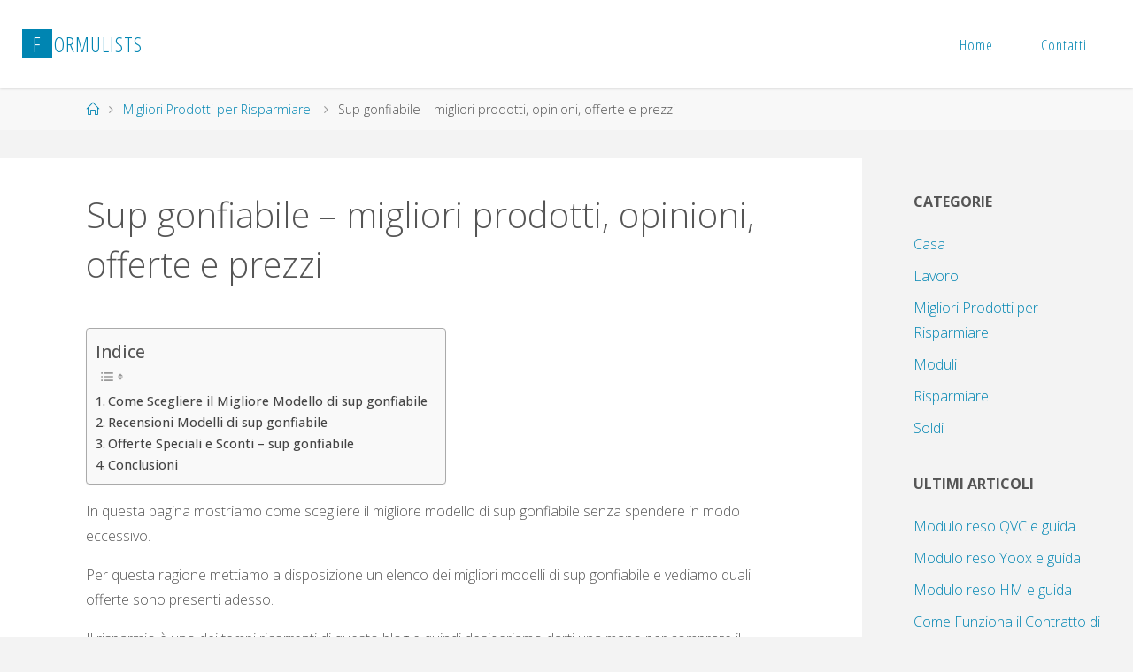

--- FILE ---
content_type: text/plain
request_url: https://www.google-analytics.com/j/collect?v=1&_v=j102&a=1341419699&t=pageview&_s=1&dl=https%3A%2F%2Fformulists.com%2Fsup-gonfiabile-migliori-prodotti-opinioni-offerte-e-prezzi&ul=en-us%40posix&dt=Sup%20gonfiabile%20-%20migliori%20prodotti%2C%20opinioni%2C%20offerte%20e%20prezzi&sr=1280x720&vp=1280x720&_u=IEBAAEABAAAAACAAI~&jid=2043048900&gjid=971976479&cid=1245283038.1767842355&tid=UA-116076466-1&_gid=1543727599.1767842355&_r=1&_slc=1&z=1102573047
body_size: -450
content:
2,cG-28R7DRSFP0